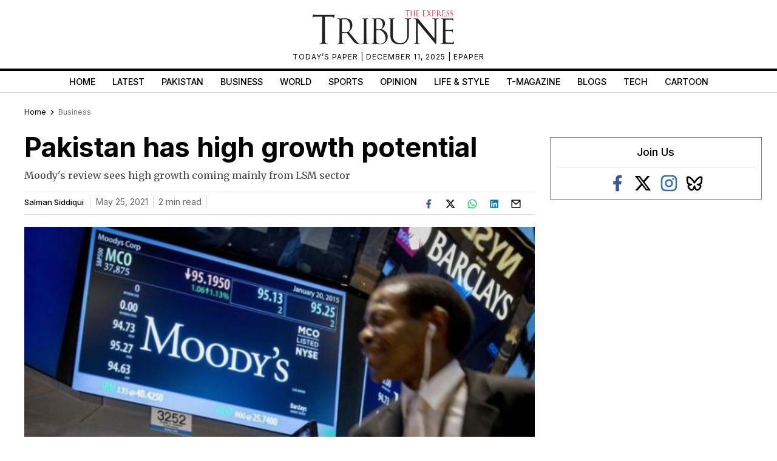

--- FILE ---
content_type: text/html; charset=utf-8
request_url: https://www.google.com/recaptcha/api2/aframe
body_size: 267
content:
<!DOCTYPE HTML><html><head><meta http-equiv="content-type" content="text/html; charset=UTF-8"></head><body><script nonce="ALKG96husgql4OQoRoKDBg">/** Anti-fraud and anti-abuse applications only. See google.com/recaptcha */ try{var clients={'sodar':'https://pagead2.googlesyndication.com/pagead/sodar?'};window.addEventListener("message",function(a){try{if(a.source===window.parent){var b=JSON.parse(a.data);var c=clients[b['id']];if(c){var d=document.createElement('img');d.src=c+b['params']+'&rc='+(localStorage.getItem("rc::a")?sessionStorage.getItem("rc::b"):"");window.document.body.appendChild(d);sessionStorage.setItem("rc::e",parseInt(sessionStorage.getItem("rc::e")||0)+1);localStorage.setItem("rc::h",'1765604986860');}}}catch(b){}});window.parent.postMessage("_grecaptcha_ready", "*");}catch(b){}</script></body></html>

--- FILE ---
content_type: application/javascript; charset=utf-8
request_url: https://fundingchoicesmessages.google.com/f/AGSKWxVYQXM9xakMGH1a1F5zqYwSQGg_w36V282QVwrJhcSS4az8yWsNHimqijBUC1qWXMs969MUYU99Tqs6zZ8HmHu_jbIbqF3a0g_iHLOtfeSruzzQNpcQg1rM6mb4HO62bLQ2P39HrrzsehvoEh5mFjv2JewNIxOqzFTvH3XtaonLYLii6fA4AwVmA509/_/flatad._square_ad-/adenc./340x85_?banner.id=
body_size: -1292
content:
window['0d84a9f6-34b0-4f80-8849-5e7bc0ae5d10'] = true;